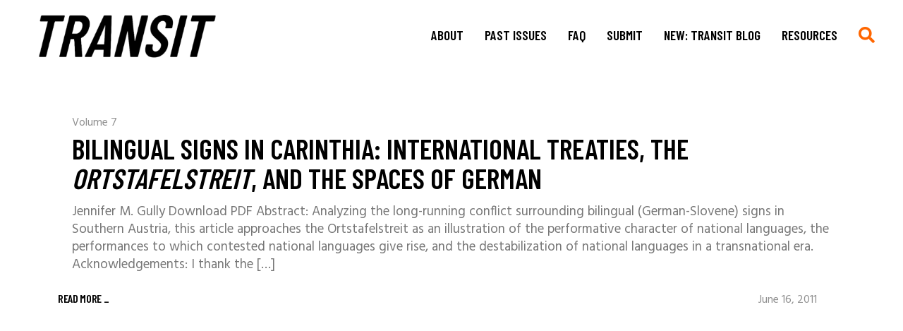

--- FILE ---
content_type: text/html; charset=UTF-8
request_url: https://transit.berkeley.edu/tag/slovene-minority/
body_size: 17682
content:
<!DOCTYPE html>
<html lang="en-US">
<head>
    <meta charset="UTF-8">
    <meta name="viewport" content="width=device-width, initial-scale=1, user-scalable=yes">
    <link rel="profile" href="http://gmpg.org/xfn/11">

	
	<title>Slovene minority &#8211; TRANSIT</title>
<meta name='robots' content='max-image-preview:large' />
<link rel='dns-prefetch' href='//fonts.googleapis.com' />
<link rel="alternate" type="application/rss+xml" title="TRANSIT &raquo; Feed" href="https://transit.berkeley.edu/feed/" />
<link rel="alternate" type="application/rss+xml" title="TRANSIT &raquo; Comments Feed" href="https://transit.berkeley.edu/comments/feed/" />
<link rel="alternate" type="application/rss+xml" title="TRANSIT &raquo; Slovene minority Tag Feed" href="https://transit.berkeley.edu/tag/slovene-minority/feed/" />
<style id='wp-img-auto-sizes-contain-inline-css' type='text/css'>
img:is([sizes=auto i],[sizes^="auto," i]){contain-intrinsic-size:3000px 1500px}
/*# sourceURL=wp-img-auto-sizes-contain-inline-css */
</style>
<link rel='stylesheet' id='dripicons-css' href='https://transit.berkeley.edu/wp-content/plugins/boldlab-core/inc/icons/dripicons/assets/css/dripicons.min.css?ver=6.9' type='text/css' media='all' />
<link rel='stylesheet' id='elegant-icons-css' href='https://transit.berkeley.edu/wp-content/plugins/boldlab-core/inc/icons/elegant-icons/assets/css/elegant-icons.min.css?ver=6.9' type='text/css' media='all' />
<link rel='stylesheet' id='qode-font-awesome-css' href='https://transit.berkeley.edu/wp-content/plugins/boldlab-core/inc/icons/font-awesome/assets/css/all.min.css?ver=6.9' type='text/css' media='all' />
<link rel='stylesheet' id='linear-icons-css' href='https://transit.berkeley.edu/wp-content/plugins/boldlab-core/inc/icons/linear-icons/assets/css/linear-icons.min.css?ver=6.9' type='text/css' media='all' />
<style id='wp-emoji-styles-inline-css' type='text/css'>

	img.wp-smiley, img.emoji {
		display: inline !important;
		border: none !important;
		box-shadow: none !important;
		height: 1em !important;
		width: 1em !important;
		margin: 0 0.07em !important;
		vertical-align: -0.1em !important;
		background: none !important;
		padding: 0 !important;
	}
/*# sourceURL=wp-emoji-styles-inline-css */
</style>
<style id='wp-block-library-inline-css' type='text/css'>
:root{--wp-block-synced-color:#7a00df;--wp-block-synced-color--rgb:122,0,223;--wp-bound-block-color:var(--wp-block-synced-color);--wp-editor-canvas-background:#ddd;--wp-admin-theme-color:#007cba;--wp-admin-theme-color--rgb:0,124,186;--wp-admin-theme-color-darker-10:#006ba1;--wp-admin-theme-color-darker-10--rgb:0,107,160.5;--wp-admin-theme-color-darker-20:#005a87;--wp-admin-theme-color-darker-20--rgb:0,90,135;--wp-admin-border-width-focus:2px}@media (min-resolution:192dpi){:root{--wp-admin-border-width-focus:1.5px}}.wp-element-button{cursor:pointer}:root .has-very-light-gray-background-color{background-color:#eee}:root .has-very-dark-gray-background-color{background-color:#313131}:root .has-very-light-gray-color{color:#eee}:root .has-very-dark-gray-color{color:#313131}:root .has-vivid-green-cyan-to-vivid-cyan-blue-gradient-background{background:linear-gradient(135deg,#00d084,#0693e3)}:root .has-purple-crush-gradient-background{background:linear-gradient(135deg,#34e2e4,#4721fb 50%,#ab1dfe)}:root .has-hazy-dawn-gradient-background{background:linear-gradient(135deg,#faaca8,#dad0ec)}:root .has-subdued-olive-gradient-background{background:linear-gradient(135deg,#fafae1,#67a671)}:root .has-atomic-cream-gradient-background{background:linear-gradient(135deg,#fdd79a,#004a59)}:root .has-nightshade-gradient-background{background:linear-gradient(135deg,#330968,#31cdcf)}:root .has-midnight-gradient-background{background:linear-gradient(135deg,#020381,#2874fc)}:root{--wp--preset--font-size--normal:16px;--wp--preset--font-size--huge:42px}.has-regular-font-size{font-size:1em}.has-larger-font-size{font-size:2.625em}.has-normal-font-size{font-size:var(--wp--preset--font-size--normal)}.has-huge-font-size{font-size:var(--wp--preset--font-size--huge)}.has-text-align-center{text-align:center}.has-text-align-left{text-align:left}.has-text-align-right{text-align:right}.has-fit-text{white-space:nowrap!important}#end-resizable-editor-section{display:none}.aligncenter{clear:both}.items-justified-left{justify-content:flex-start}.items-justified-center{justify-content:center}.items-justified-right{justify-content:flex-end}.items-justified-space-between{justify-content:space-between}.screen-reader-text{border:0;clip-path:inset(50%);height:1px;margin:-1px;overflow:hidden;padding:0;position:absolute;width:1px;word-wrap:normal!important}.screen-reader-text:focus{background-color:#ddd;clip-path:none;color:#444;display:block;font-size:1em;height:auto;left:5px;line-height:normal;padding:15px 23px 14px;text-decoration:none;top:5px;width:auto;z-index:100000}html :where(.has-border-color){border-style:solid}html :where([style*=border-top-color]){border-top-style:solid}html :where([style*=border-right-color]){border-right-style:solid}html :where([style*=border-bottom-color]){border-bottom-style:solid}html :where([style*=border-left-color]){border-left-style:solid}html :where([style*=border-width]){border-style:solid}html :where([style*=border-top-width]){border-top-style:solid}html :where([style*=border-right-width]){border-right-style:solid}html :where([style*=border-bottom-width]){border-bottom-style:solid}html :where([style*=border-left-width]){border-left-style:solid}html :where(img[class*=wp-image-]){height:auto;max-width:100%}:where(figure){margin:0 0 1em}html :where(.is-position-sticky){--wp-admin--admin-bar--position-offset:var(--wp-admin--admin-bar--height,0px)}@media screen and (max-width:600px){html :where(.is-position-sticky){--wp-admin--admin-bar--position-offset:0px}}

/*# sourceURL=wp-block-library-inline-css */
</style><style id='wp-block-heading-inline-css' type='text/css'>
h1:where(.wp-block-heading).has-background,h2:where(.wp-block-heading).has-background,h3:where(.wp-block-heading).has-background,h4:where(.wp-block-heading).has-background,h5:where(.wp-block-heading).has-background,h6:where(.wp-block-heading).has-background{padding:1.25em 2.375em}h1.has-text-align-left[style*=writing-mode]:where([style*=vertical-lr]),h1.has-text-align-right[style*=writing-mode]:where([style*=vertical-rl]),h2.has-text-align-left[style*=writing-mode]:where([style*=vertical-lr]),h2.has-text-align-right[style*=writing-mode]:where([style*=vertical-rl]),h3.has-text-align-left[style*=writing-mode]:where([style*=vertical-lr]),h3.has-text-align-right[style*=writing-mode]:where([style*=vertical-rl]),h4.has-text-align-left[style*=writing-mode]:where([style*=vertical-lr]),h4.has-text-align-right[style*=writing-mode]:where([style*=vertical-rl]),h5.has-text-align-left[style*=writing-mode]:where([style*=vertical-lr]),h5.has-text-align-right[style*=writing-mode]:where([style*=vertical-rl]),h6.has-text-align-left[style*=writing-mode]:where([style*=vertical-lr]),h6.has-text-align-right[style*=writing-mode]:where([style*=vertical-rl]){rotate:180deg}
/*# sourceURL=https://transit.berkeley.edu/wp-includes/blocks/heading/style.min.css */
</style>
<style id='wp-block-group-inline-css' type='text/css'>
.wp-block-group{box-sizing:border-box}:where(.wp-block-group.wp-block-group-is-layout-constrained){position:relative}
/*# sourceURL=https://transit.berkeley.edu/wp-includes/blocks/group/style.min.css */
</style>
<style id='wp-block-paragraph-inline-css' type='text/css'>
.is-small-text{font-size:.875em}.is-regular-text{font-size:1em}.is-large-text{font-size:2.25em}.is-larger-text{font-size:3em}.has-drop-cap:not(:focus):first-letter{float:left;font-size:8.4em;font-style:normal;font-weight:100;line-height:.68;margin:.05em .1em 0 0;text-transform:uppercase}body.rtl .has-drop-cap:not(:focus):first-letter{float:none;margin-left:.1em}p.has-drop-cap.has-background{overflow:hidden}:root :where(p.has-background){padding:1.25em 2.375em}:where(p.has-text-color:not(.has-link-color)) a{color:inherit}p.has-text-align-left[style*="writing-mode:vertical-lr"],p.has-text-align-right[style*="writing-mode:vertical-rl"]{rotate:180deg}
/*# sourceURL=https://transit.berkeley.edu/wp-includes/blocks/paragraph/style.min.css */
</style>
<style id='wp-block-quote-inline-css' type='text/css'>
.wp-block-quote{box-sizing:border-box;overflow-wrap:break-word}.wp-block-quote.is-large:where(:not(.is-style-plain)),.wp-block-quote.is-style-large:where(:not(.is-style-plain)){margin-bottom:1em;padding:0 1em}.wp-block-quote.is-large:where(:not(.is-style-plain)) p,.wp-block-quote.is-style-large:where(:not(.is-style-plain)) p{font-size:1.5em;font-style:italic;line-height:1.6}.wp-block-quote.is-large:where(:not(.is-style-plain)) cite,.wp-block-quote.is-large:where(:not(.is-style-plain)) footer,.wp-block-quote.is-style-large:where(:not(.is-style-plain)) cite,.wp-block-quote.is-style-large:where(:not(.is-style-plain)) footer{font-size:1.125em;text-align:right}.wp-block-quote>cite{display:block}
/*# sourceURL=https://transit.berkeley.edu/wp-includes/blocks/quote/style.min.css */
</style>
<style id='wp-block-social-links-inline-css' type='text/css'>
.wp-block-social-links{background:none;box-sizing:border-box;margin-left:0;padding-left:0;padding-right:0;text-indent:0}.wp-block-social-links .wp-social-link a,.wp-block-social-links .wp-social-link a:hover{border-bottom:0;box-shadow:none;text-decoration:none}.wp-block-social-links .wp-social-link svg{height:1em;width:1em}.wp-block-social-links .wp-social-link span:not(.screen-reader-text){font-size:.65em;margin-left:.5em;margin-right:.5em}.wp-block-social-links.has-small-icon-size{font-size:16px}.wp-block-social-links,.wp-block-social-links.has-normal-icon-size{font-size:24px}.wp-block-social-links.has-large-icon-size{font-size:36px}.wp-block-social-links.has-huge-icon-size{font-size:48px}.wp-block-social-links.aligncenter{display:flex;justify-content:center}.wp-block-social-links.alignright{justify-content:flex-end}.wp-block-social-link{border-radius:9999px;display:block}@media not (prefers-reduced-motion){.wp-block-social-link{transition:transform .1s ease}}.wp-block-social-link{height:auto}.wp-block-social-link a{align-items:center;display:flex;line-height:0}.wp-block-social-link:hover{transform:scale(1.1)}.wp-block-social-links .wp-block-social-link.wp-social-link{display:inline-block;margin:0;padding:0}.wp-block-social-links .wp-block-social-link.wp-social-link .wp-block-social-link-anchor,.wp-block-social-links .wp-block-social-link.wp-social-link .wp-block-social-link-anchor svg,.wp-block-social-links .wp-block-social-link.wp-social-link .wp-block-social-link-anchor:active,.wp-block-social-links .wp-block-social-link.wp-social-link .wp-block-social-link-anchor:hover,.wp-block-social-links .wp-block-social-link.wp-social-link .wp-block-social-link-anchor:visited{color:currentColor;fill:currentColor}:where(.wp-block-social-links:not(.is-style-logos-only)) .wp-social-link{background-color:#f0f0f0;color:#444}:where(.wp-block-social-links:not(.is-style-logos-only)) .wp-social-link-amazon{background-color:#f90;color:#fff}:where(.wp-block-social-links:not(.is-style-logos-only)) .wp-social-link-bandcamp{background-color:#1ea0c3;color:#fff}:where(.wp-block-social-links:not(.is-style-logos-only)) .wp-social-link-behance{background-color:#0757fe;color:#fff}:where(.wp-block-social-links:not(.is-style-logos-only)) .wp-social-link-bluesky{background-color:#0a7aff;color:#fff}:where(.wp-block-social-links:not(.is-style-logos-only)) .wp-social-link-codepen{background-color:#1e1f26;color:#fff}:where(.wp-block-social-links:not(.is-style-logos-only)) .wp-social-link-deviantart{background-color:#02e49b;color:#fff}:where(.wp-block-social-links:not(.is-style-logos-only)) .wp-social-link-discord{background-color:#5865f2;color:#fff}:where(.wp-block-social-links:not(.is-style-logos-only)) .wp-social-link-dribbble{background-color:#e94c89;color:#fff}:where(.wp-block-social-links:not(.is-style-logos-only)) .wp-social-link-dropbox{background-color:#4280ff;color:#fff}:where(.wp-block-social-links:not(.is-style-logos-only)) .wp-social-link-etsy{background-color:#f45800;color:#fff}:where(.wp-block-social-links:not(.is-style-logos-only)) .wp-social-link-facebook{background-color:#0866ff;color:#fff}:where(.wp-block-social-links:not(.is-style-logos-only)) .wp-social-link-fivehundredpx{background-color:#000;color:#fff}:where(.wp-block-social-links:not(.is-style-logos-only)) .wp-social-link-flickr{background-color:#0461dd;color:#fff}:where(.wp-block-social-links:not(.is-style-logos-only)) .wp-social-link-foursquare{background-color:#e65678;color:#fff}:where(.wp-block-social-links:not(.is-style-logos-only)) .wp-social-link-github{background-color:#24292d;color:#fff}:where(.wp-block-social-links:not(.is-style-logos-only)) .wp-social-link-goodreads{background-color:#eceadd;color:#382110}:where(.wp-block-social-links:not(.is-style-logos-only)) .wp-social-link-google{background-color:#ea4434;color:#fff}:where(.wp-block-social-links:not(.is-style-logos-only)) .wp-social-link-gravatar{background-color:#1d4fc4;color:#fff}:where(.wp-block-social-links:not(.is-style-logos-only)) .wp-social-link-instagram{background-color:#f00075;color:#fff}:where(.wp-block-social-links:not(.is-style-logos-only)) .wp-social-link-lastfm{background-color:#e21b24;color:#fff}:where(.wp-block-social-links:not(.is-style-logos-only)) .wp-social-link-linkedin{background-color:#0d66c2;color:#fff}:where(.wp-block-social-links:not(.is-style-logos-only)) .wp-social-link-mastodon{background-color:#3288d4;color:#fff}:where(.wp-block-social-links:not(.is-style-logos-only)) .wp-social-link-medium{background-color:#000;color:#fff}:where(.wp-block-social-links:not(.is-style-logos-only)) .wp-social-link-meetup{background-color:#f6405f;color:#fff}:where(.wp-block-social-links:not(.is-style-logos-only)) .wp-social-link-patreon{background-color:#000;color:#fff}:where(.wp-block-social-links:not(.is-style-logos-only)) .wp-social-link-pinterest{background-color:#e60122;color:#fff}:where(.wp-block-social-links:not(.is-style-logos-only)) .wp-social-link-pocket{background-color:#ef4155;color:#fff}:where(.wp-block-social-links:not(.is-style-logos-only)) .wp-social-link-reddit{background-color:#ff4500;color:#fff}:where(.wp-block-social-links:not(.is-style-logos-only)) .wp-social-link-skype{background-color:#0478d7;color:#fff}:where(.wp-block-social-links:not(.is-style-logos-only)) .wp-social-link-snapchat{background-color:#fefc00;color:#fff;stroke:#000}:where(.wp-block-social-links:not(.is-style-logos-only)) .wp-social-link-soundcloud{background-color:#ff5600;color:#fff}:where(.wp-block-social-links:not(.is-style-logos-only)) .wp-social-link-spotify{background-color:#1bd760;color:#fff}:where(.wp-block-social-links:not(.is-style-logos-only)) .wp-social-link-telegram{background-color:#2aabee;color:#fff}:where(.wp-block-social-links:not(.is-style-logos-only)) .wp-social-link-threads{background-color:#000;color:#fff}:where(.wp-block-social-links:not(.is-style-logos-only)) .wp-social-link-tiktok{background-color:#000;color:#fff}:where(.wp-block-social-links:not(.is-style-logos-only)) .wp-social-link-tumblr{background-color:#011835;color:#fff}:where(.wp-block-social-links:not(.is-style-logos-only)) .wp-social-link-twitch{background-color:#6440a4;color:#fff}:where(.wp-block-social-links:not(.is-style-logos-only)) .wp-social-link-twitter{background-color:#1da1f2;color:#fff}:where(.wp-block-social-links:not(.is-style-logos-only)) .wp-social-link-vimeo{background-color:#1eb7ea;color:#fff}:where(.wp-block-social-links:not(.is-style-logos-only)) .wp-social-link-vk{background-color:#4680c2;color:#fff}:where(.wp-block-social-links:not(.is-style-logos-only)) .wp-social-link-wordpress{background-color:#3499cd;color:#fff}:where(.wp-block-social-links:not(.is-style-logos-only)) .wp-social-link-whatsapp{background-color:#25d366;color:#fff}:where(.wp-block-social-links:not(.is-style-logos-only)) .wp-social-link-x{background-color:#000;color:#fff}:where(.wp-block-social-links:not(.is-style-logos-only)) .wp-social-link-yelp{background-color:#d32422;color:#fff}:where(.wp-block-social-links:not(.is-style-logos-only)) .wp-social-link-youtube{background-color:red;color:#fff}:where(.wp-block-social-links.is-style-logos-only) .wp-social-link{background:none}:where(.wp-block-social-links.is-style-logos-only) .wp-social-link svg{height:1.25em;width:1.25em}:where(.wp-block-social-links.is-style-logos-only) .wp-social-link-amazon{color:#f90}:where(.wp-block-social-links.is-style-logos-only) .wp-social-link-bandcamp{color:#1ea0c3}:where(.wp-block-social-links.is-style-logos-only) .wp-social-link-behance{color:#0757fe}:where(.wp-block-social-links.is-style-logos-only) .wp-social-link-bluesky{color:#0a7aff}:where(.wp-block-social-links.is-style-logos-only) .wp-social-link-codepen{color:#1e1f26}:where(.wp-block-social-links.is-style-logos-only) .wp-social-link-deviantart{color:#02e49b}:where(.wp-block-social-links.is-style-logos-only) .wp-social-link-discord{color:#5865f2}:where(.wp-block-social-links.is-style-logos-only) .wp-social-link-dribbble{color:#e94c89}:where(.wp-block-social-links.is-style-logos-only) .wp-social-link-dropbox{color:#4280ff}:where(.wp-block-social-links.is-style-logos-only) .wp-social-link-etsy{color:#f45800}:where(.wp-block-social-links.is-style-logos-only) .wp-social-link-facebook{color:#0866ff}:where(.wp-block-social-links.is-style-logos-only) .wp-social-link-fivehundredpx{color:#000}:where(.wp-block-social-links.is-style-logos-only) .wp-social-link-flickr{color:#0461dd}:where(.wp-block-social-links.is-style-logos-only) .wp-social-link-foursquare{color:#e65678}:where(.wp-block-social-links.is-style-logos-only) .wp-social-link-github{color:#24292d}:where(.wp-block-social-links.is-style-logos-only) .wp-social-link-goodreads{color:#382110}:where(.wp-block-social-links.is-style-logos-only) .wp-social-link-google{color:#ea4434}:where(.wp-block-social-links.is-style-logos-only) .wp-social-link-gravatar{color:#1d4fc4}:where(.wp-block-social-links.is-style-logos-only) .wp-social-link-instagram{color:#f00075}:where(.wp-block-social-links.is-style-logos-only) .wp-social-link-lastfm{color:#e21b24}:where(.wp-block-social-links.is-style-logos-only) .wp-social-link-linkedin{color:#0d66c2}:where(.wp-block-social-links.is-style-logos-only) .wp-social-link-mastodon{color:#3288d4}:where(.wp-block-social-links.is-style-logos-only) .wp-social-link-medium{color:#000}:where(.wp-block-social-links.is-style-logos-only) .wp-social-link-meetup{color:#f6405f}:where(.wp-block-social-links.is-style-logos-only) .wp-social-link-patreon{color:#000}:where(.wp-block-social-links.is-style-logos-only) .wp-social-link-pinterest{color:#e60122}:where(.wp-block-social-links.is-style-logos-only) .wp-social-link-pocket{color:#ef4155}:where(.wp-block-social-links.is-style-logos-only) .wp-social-link-reddit{color:#ff4500}:where(.wp-block-social-links.is-style-logos-only) .wp-social-link-skype{color:#0478d7}:where(.wp-block-social-links.is-style-logos-only) .wp-social-link-snapchat{color:#fff;stroke:#000}:where(.wp-block-social-links.is-style-logos-only) .wp-social-link-soundcloud{color:#ff5600}:where(.wp-block-social-links.is-style-logos-only) .wp-social-link-spotify{color:#1bd760}:where(.wp-block-social-links.is-style-logos-only) .wp-social-link-telegram{color:#2aabee}:where(.wp-block-social-links.is-style-logos-only) .wp-social-link-threads{color:#000}:where(.wp-block-social-links.is-style-logos-only) .wp-social-link-tiktok{color:#000}:where(.wp-block-social-links.is-style-logos-only) .wp-social-link-tumblr{color:#011835}:where(.wp-block-social-links.is-style-logos-only) .wp-social-link-twitch{color:#6440a4}:where(.wp-block-social-links.is-style-logos-only) .wp-social-link-twitter{color:#1da1f2}:where(.wp-block-social-links.is-style-logos-only) .wp-social-link-vimeo{color:#1eb7ea}:where(.wp-block-social-links.is-style-logos-only) .wp-social-link-vk{color:#4680c2}:where(.wp-block-social-links.is-style-logos-only) .wp-social-link-whatsapp{color:#25d366}:where(.wp-block-social-links.is-style-logos-only) .wp-social-link-wordpress{color:#3499cd}:where(.wp-block-social-links.is-style-logos-only) .wp-social-link-x{color:#000}:where(.wp-block-social-links.is-style-logos-only) .wp-social-link-yelp{color:#d32422}:where(.wp-block-social-links.is-style-logos-only) .wp-social-link-youtube{color:red}.wp-block-social-links.is-style-pill-shape .wp-social-link{width:auto}:root :where(.wp-block-social-links .wp-social-link a){padding:.25em}:root :where(.wp-block-social-links.is-style-logos-only .wp-social-link a){padding:0}:root :where(.wp-block-social-links.is-style-pill-shape .wp-social-link a){padding-left:.6666666667em;padding-right:.6666666667em}.wp-block-social-links:not(.has-icon-color):not(.has-icon-background-color) .wp-social-link-snapchat .wp-block-social-link-label{color:#000}
/*# sourceURL=https://transit.berkeley.edu/wp-includes/blocks/social-links/style.min.css */
</style>
<style id='global-styles-inline-css' type='text/css'>
:root{--wp--preset--aspect-ratio--square: 1;--wp--preset--aspect-ratio--4-3: 4/3;--wp--preset--aspect-ratio--3-4: 3/4;--wp--preset--aspect-ratio--3-2: 3/2;--wp--preset--aspect-ratio--2-3: 2/3;--wp--preset--aspect-ratio--16-9: 16/9;--wp--preset--aspect-ratio--9-16: 9/16;--wp--preset--color--black: #000000;--wp--preset--color--cyan-bluish-gray: #abb8c3;--wp--preset--color--white: #ffffff;--wp--preset--color--pale-pink: #f78da7;--wp--preset--color--vivid-red: #cf2e2e;--wp--preset--color--luminous-vivid-orange: #ff6900;--wp--preset--color--luminous-vivid-amber: #fcb900;--wp--preset--color--light-green-cyan: #7bdcb5;--wp--preset--color--vivid-green-cyan: #00d084;--wp--preset--color--pale-cyan-blue: #8ed1fc;--wp--preset--color--vivid-cyan-blue: #0693e3;--wp--preset--color--vivid-purple: #9b51e0;--wp--preset--gradient--vivid-cyan-blue-to-vivid-purple: linear-gradient(135deg,rgb(6,147,227) 0%,rgb(155,81,224) 100%);--wp--preset--gradient--light-green-cyan-to-vivid-green-cyan: linear-gradient(135deg,rgb(122,220,180) 0%,rgb(0,208,130) 100%);--wp--preset--gradient--luminous-vivid-amber-to-luminous-vivid-orange: linear-gradient(135deg,rgb(252,185,0) 0%,rgb(255,105,0) 100%);--wp--preset--gradient--luminous-vivid-orange-to-vivid-red: linear-gradient(135deg,rgb(255,105,0) 0%,rgb(207,46,46) 100%);--wp--preset--gradient--very-light-gray-to-cyan-bluish-gray: linear-gradient(135deg,rgb(238,238,238) 0%,rgb(169,184,195) 100%);--wp--preset--gradient--cool-to-warm-spectrum: linear-gradient(135deg,rgb(74,234,220) 0%,rgb(151,120,209) 20%,rgb(207,42,186) 40%,rgb(238,44,130) 60%,rgb(251,105,98) 80%,rgb(254,248,76) 100%);--wp--preset--gradient--blush-light-purple: linear-gradient(135deg,rgb(255,206,236) 0%,rgb(152,150,240) 100%);--wp--preset--gradient--blush-bordeaux: linear-gradient(135deg,rgb(254,205,165) 0%,rgb(254,45,45) 50%,rgb(107,0,62) 100%);--wp--preset--gradient--luminous-dusk: linear-gradient(135deg,rgb(255,203,112) 0%,rgb(199,81,192) 50%,rgb(65,88,208) 100%);--wp--preset--gradient--pale-ocean: linear-gradient(135deg,rgb(255,245,203) 0%,rgb(182,227,212) 50%,rgb(51,167,181) 100%);--wp--preset--gradient--electric-grass: linear-gradient(135deg,rgb(202,248,128) 0%,rgb(113,206,126) 100%);--wp--preset--gradient--midnight: linear-gradient(135deg,rgb(2,3,129) 0%,rgb(40,116,252) 100%);--wp--preset--font-size--small: 13px;--wp--preset--font-size--medium: 20px;--wp--preset--font-size--large: 36px;--wp--preset--font-size--x-large: 42px;--wp--preset--spacing--20: 0.44rem;--wp--preset--spacing--30: 0.67rem;--wp--preset--spacing--40: 1rem;--wp--preset--spacing--50: 1.5rem;--wp--preset--spacing--60: 2.25rem;--wp--preset--spacing--70: 3.38rem;--wp--preset--spacing--80: 5.06rem;--wp--preset--shadow--natural: 6px 6px 9px rgba(0, 0, 0, 0.2);--wp--preset--shadow--deep: 12px 12px 50px rgba(0, 0, 0, 0.4);--wp--preset--shadow--sharp: 6px 6px 0px rgba(0, 0, 0, 0.2);--wp--preset--shadow--outlined: 6px 6px 0px -3px rgb(255, 255, 255), 6px 6px rgb(0, 0, 0);--wp--preset--shadow--crisp: 6px 6px 0px rgb(0, 0, 0);}:where(.is-layout-flex){gap: 0.5em;}:where(.is-layout-grid){gap: 0.5em;}body .is-layout-flex{display: flex;}.is-layout-flex{flex-wrap: wrap;align-items: center;}.is-layout-flex > :is(*, div){margin: 0;}body .is-layout-grid{display: grid;}.is-layout-grid > :is(*, div){margin: 0;}:where(.wp-block-columns.is-layout-flex){gap: 2em;}:where(.wp-block-columns.is-layout-grid){gap: 2em;}:where(.wp-block-post-template.is-layout-flex){gap: 1.25em;}:where(.wp-block-post-template.is-layout-grid){gap: 1.25em;}.has-black-color{color: var(--wp--preset--color--black) !important;}.has-cyan-bluish-gray-color{color: var(--wp--preset--color--cyan-bluish-gray) !important;}.has-white-color{color: var(--wp--preset--color--white) !important;}.has-pale-pink-color{color: var(--wp--preset--color--pale-pink) !important;}.has-vivid-red-color{color: var(--wp--preset--color--vivid-red) !important;}.has-luminous-vivid-orange-color{color: var(--wp--preset--color--luminous-vivid-orange) !important;}.has-luminous-vivid-amber-color{color: var(--wp--preset--color--luminous-vivid-amber) !important;}.has-light-green-cyan-color{color: var(--wp--preset--color--light-green-cyan) !important;}.has-vivid-green-cyan-color{color: var(--wp--preset--color--vivid-green-cyan) !important;}.has-pale-cyan-blue-color{color: var(--wp--preset--color--pale-cyan-blue) !important;}.has-vivid-cyan-blue-color{color: var(--wp--preset--color--vivid-cyan-blue) !important;}.has-vivid-purple-color{color: var(--wp--preset--color--vivid-purple) !important;}.has-black-background-color{background-color: var(--wp--preset--color--black) !important;}.has-cyan-bluish-gray-background-color{background-color: var(--wp--preset--color--cyan-bluish-gray) !important;}.has-white-background-color{background-color: var(--wp--preset--color--white) !important;}.has-pale-pink-background-color{background-color: var(--wp--preset--color--pale-pink) !important;}.has-vivid-red-background-color{background-color: var(--wp--preset--color--vivid-red) !important;}.has-luminous-vivid-orange-background-color{background-color: var(--wp--preset--color--luminous-vivid-orange) !important;}.has-luminous-vivid-amber-background-color{background-color: var(--wp--preset--color--luminous-vivid-amber) !important;}.has-light-green-cyan-background-color{background-color: var(--wp--preset--color--light-green-cyan) !important;}.has-vivid-green-cyan-background-color{background-color: var(--wp--preset--color--vivid-green-cyan) !important;}.has-pale-cyan-blue-background-color{background-color: var(--wp--preset--color--pale-cyan-blue) !important;}.has-vivid-cyan-blue-background-color{background-color: var(--wp--preset--color--vivid-cyan-blue) !important;}.has-vivid-purple-background-color{background-color: var(--wp--preset--color--vivid-purple) !important;}.has-black-border-color{border-color: var(--wp--preset--color--black) !important;}.has-cyan-bluish-gray-border-color{border-color: var(--wp--preset--color--cyan-bluish-gray) !important;}.has-white-border-color{border-color: var(--wp--preset--color--white) !important;}.has-pale-pink-border-color{border-color: var(--wp--preset--color--pale-pink) !important;}.has-vivid-red-border-color{border-color: var(--wp--preset--color--vivid-red) !important;}.has-luminous-vivid-orange-border-color{border-color: var(--wp--preset--color--luminous-vivid-orange) !important;}.has-luminous-vivid-amber-border-color{border-color: var(--wp--preset--color--luminous-vivid-amber) !important;}.has-light-green-cyan-border-color{border-color: var(--wp--preset--color--light-green-cyan) !important;}.has-vivid-green-cyan-border-color{border-color: var(--wp--preset--color--vivid-green-cyan) !important;}.has-pale-cyan-blue-border-color{border-color: var(--wp--preset--color--pale-cyan-blue) !important;}.has-vivid-cyan-blue-border-color{border-color: var(--wp--preset--color--vivid-cyan-blue) !important;}.has-vivid-purple-border-color{border-color: var(--wp--preset--color--vivid-purple) !important;}.has-vivid-cyan-blue-to-vivid-purple-gradient-background{background: var(--wp--preset--gradient--vivid-cyan-blue-to-vivid-purple) !important;}.has-light-green-cyan-to-vivid-green-cyan-gradient-background{background: var(--wp--preset--gradient--light-green-cyan-to-vivid-green-cyan) !important;}.has-luminous-vivid-amber-to-luminous-vivid-orange-gradient-background{background: var(--wp--preset--gradient--luminous-vivid-amber-to-luminous-vivid-orange) !important;}.has-luminous-vivid-orange-to-vivid-red-gradient-background{background: var(--wp--preset--gradient--luminous-vivid-orange-to-vivid-red) !important;}.has-very-light-gray-to-cyan-bluish-gray-gradient-background{background: var(--wp--preset--gradient--very-light-gray-to-cyan-bluish-gray) !important;}.has-cool-to-warm-spectrum-gradient-background{background: var(--wp--preset--gradient--cool-to-warm-spectrum) !important;}.has-blush-light-purple-gradient-background{background: var(--wp--preset--gradient--blush-light-purple) !important;}.has-blush-bordeaux-gradient-background{background: var(--wp--preset--gradient--blush-bordeaux) !important;}.has-luminous-dusk-gradient-background{background: var(--wp--preset--gradient--luminous-dusk) !important;}.has-pale-ocean-gradient-background{background: var(--wp--preset--gradient--pale-ocean) !important;}.has-electric-grass-gradient-background{background: var(--wp--preset--gradient--electric-grass) !important;}.has-midnight-gradient-background{background: var(--wp--preset--gradient--midnight) !important;}.has-small-font-size{font-size: var(--wp--preset--font-size--small) !important;}.has-medium-font-size{font-size: var(--wp--preset--font-size--medium) !important;}.has-large-font-size{font-size: var(--wp--preset--font-size--large) !important;}.has-x-large-font-size{font-size: var(--wp--preset--font-size--x-large) !important;}
/*# sourceURL=global-styles-inline-css */
</style>

<style id='classic-theme-styles-inline-css' type='text/css'>
/*! This file is auto-generated */
.wp-block-button__link{color:#fff;background-color:#32373c;border-radius:9999px;box-shadow:none;text-decoration:none;padding:calc(.667em + 2px) calc(1.333em + 2px);font-size:1.125em}.wp-block-file__button{background:#32373c;color:#fff;text-decoration:none}
/*# sourceURL=/wp-includes/css/classic-themes.min.css */
</style>
<link rel='stylesheet' id='contact-form-7-css' href='https://transit.berkeley.edu/wp-content/plugins/contact-form-7/includes/css/styles.css?ver=6.1.4' type='text/css' media='all' />
<link rel='stylesheet' id='footnote-voodoo-css' href='https://transit.berkeley.edu/wp-content/plugins/footnotes-for-wordpress/footnote-voodoo.css?ver=2016.1230' type='text/css' media='all' />
<link rel='stylesheet' id='select2-css' href='https://transit.berkeley.edu/wp-content/plugins/qode-framework/inc/common/assets/plugins/select2/select2.min.css?ver=6.9' type='text/css' media='all' />
<link rel='stylesheet' id='boldlab-core-dashboard-style-css' href='https://transit.berkeley.edu/wp-content/plugins/boldlab-core/inc/core-dashboard/assets/css/core-dashboard.min.css?ver=6.9' type='text/css' media='all' />
<link rel='stylesheet' id='boldlab-style-handle-main-css' href='https://transit.berkeley.edu/wp-content/themes/boldlab/assets/css/main.min.css?ver=6.9' type='text/css' media='all' />
<link rel='stylesheet' id='boldlab-core-style-css' href='https://transit.berkeley.edu/wp-content/plugins/boldlab-core/assets/css/boldlab-core.min.css?ver=6.9' type='text/css' media='all' />
<link rel='stylesheet' id='boldlab-child-style-css' href='https://transit.berkeley.edu/wp-content/themes/boldlab-child/style.css?ver=6.9' type='text/css' media='all' />
<link rel='stylesheet' id='boldlab-style-handle-style-css' href='https://transit.berkeley.edu/wp-content/themes/boldlab/style.css?ver=6.9' type='text/css' media='all' />
<style id='boldlab-style-handle-style-inline-css' type='text/css'>
#qodef-page-footer-top-area { background-color: rgb(255,255,255);}#qodef-page-footer-bottom-area { background-color: rgb(0,0,0);}#qodef-page-inner { padding: 7px 12px 0px 12px;}#qodef-top-area { height: 20px;}p { color: rgb(119,119,119);font-size: 19px;}h1 { font-size: 60px;}.qodef-h1 { font-size: 60px;}h2 { font-size: 48px;}.qodef-h2 { font-size: 48px;}h6 { color: rgb(0,0,0);}.qodef-h6 { color: rgb(0,0,0);}a, p a { color: rgb(119,119,119);}a:hover, p a:hover { text-decoration: underline;}@media only screen and (min-width: 769px) and (max-width: 1024px){p { font-size: 15px;}h1 { font-size: 42px;}.qodef-h1 { font-size: 42px;}h2 { font-size: 36px;}.qodef-h2 { font-size: 36px;}}@media only screen and (max-width: 1024px){p { font-size: 15px;}h1 { font-size: 48px;}.qodef-h1 { font-size: 48px;}h2 { font-size: 42px;}.qodef-h2 { font-size: 42px;}}@media only screen and (max-width: 768px){p { font-size: 15px;}h1 { font-size: 42px;}.qodef-h1 { font-size: 42px;}h2 { font-size: 36px;}.qodef-h2 { font-size: 36px;}}@media only screen and (max-width: 680px){p { font-size: 15px;}h1 { font-size: 36px;}.qodef-h1 { font-size: 36px;}h2 { font-size: 32px;}.qodef-h2 { font-size: 32px;}}
/*# sourceURL=boldlab-style-handle-style-inline-css */
</style>
<link rel='stylesheet' id='swiper-css' href='https://transit.berkeley.edu/wp-content/themes/boldlab/assets/plugins/swiper/swiper.min.css?ver=6.9' type='text/css' media='all' />
<link rel='stylesheet' id='magnific-popup-css' href='https://transit.berkeley.edu/wp-content/themes/boldlab/assets/plugins/magnific-popup/magnific-popup.css?ver=6.9' type='text/css' media='all' />
<link rel='stylesheet' id='boldlab-style-handle-google-fonts-css' href='https://fonts.googleapis.com/css?family=Barlow+Condensed%3A300%2C400%2C500%2C600%2C700%7CHind%3A300%2C400%2C500%2C600%2C700%7CJost%3A300%2C400%2C500%2C600%2C700%7CABeeZee%3A300%2C400%2C500%2C600%2C700&#038;subset=latin-ext&#038;ver=1.0.0' type='text/css' media='all' />
<script type="text/javascript" src="https://transit.berkeley.edu/wp-includes/js/jquery/jquery.min.js?ver=3.7.1" id="jquery-core-js"></script>
<script type="text/javascript" src="https://transit.berkeley.edu/wp-includes/js/jquery/jquery-migrate.min.js?ver=3.4.1" id="jquery-migrate-js"></script>
<script type="text/javascript" src="https://transit.berkeley.edu/wp-content/plugins/footnotes-for-wordpress/footnote-voodoo.js?ver=2016.1230" id="footnote-voodoo-js"></script>
<link rel="https://api.w.org/" href="https://transit.berkeley.edu/wp-json/" /><link rel="alternate" title="JSON" type="application/json" href="https://transit.berkeley.edu/wp-json/wp/v2/tags/278" /><link rel="EditURI" type="application/rsd+xml" title="RSD" href="https://transit.berkeley.edu/xmlrpc.php?rsd" />
<meta name="generator" content="WordPress 6.9" />
<style type="text/css">

	.footnote-indicator:before {
		content: url(https://transit.berkeley.edu/wp-content/plugins/footnotes-for-wordpress/footnoted.png);
		width: 10px;
		height: 10px;
	}
	ol.footnotes li {
		background: #eeeeee url(https://transit.berkeley.edu/wp-content/plugins/footnotes-for-wordpress/note.png) 0px 0px repeat-x;
	}
</style>
<script type="text/javascript">
	// Globals
	var tipUpUrl = 'url(https://transit.berkeley.edu/wp-content/plugins/footnotes-for-wordpress/tip.png)';
	var tipDownUrl = 'url(https://transit.berkeley.edu/wp-content/plugins/footnotes-for-wordpress/tip-down.png)';
</script>
	<!-- Analytics by WP Statistics - https://wp-statistics.com -->
<meta name="generator" content="Powered by WPBakery Page Builder - drag and drop page builder for WordPress."/>
<link rel="icon" href="https://transit.berkeley.edu/wp-content/uploads/2021/12/cropped-6b-scaled-1-32x32.jpg" sizes="32x32" />
<link rel="icon" href="https://transit.berkeley.edu/wp-content/uploads/2021/12/cropped-6b-scaled-1-192x192.jpg" sizes="192x192" />
<link rel="apple-touch-icon" href="https://transit.berkeley.edu/wp-content/uploads/2021/12/cropped-6b-scaled-1-180x180.jpg" />
<meta name="msapplication-TileImage" content="https://transit.berkeley.edu/wp-content/uploads/2021/12/cropped-6b-scaled-1-270x270.jpg" />
		<style type="text/css" id="wp-custom-css">
			.qodef-header-navigation>ul ul {
	white-space: normal;
}
.post .entry-title {
  font-size: 40px;
}
.tab { margin-left: 40px; }
#qodef-page-sidebar .widget a {color: #777777;}
.qodef-header-navigation a:hover {text-decoration: none;}
#qodef-page-footer .widget ul.wp-block-social-links.is-style-logos-only li.wp-social-link.wp-social-link-mail {
   margin-bottom: 10px;
}
ul li {color: #777777; 
	font-size: 1em;
}
ol li {color: #777777;
	font-size: 1em}
p {color: #777777;}
fn {color: #777777;}
tags {color: #777777;}
figcaption {color: #777777;}
.category {color: #777777;}
b, strong {
	color: black;
}
.blockquote {
	text-transform: none;
	margin: 10px;
	padding: 5px;	
	padding-left: 20px;
	color: black;
	font-family: default;
	font-weight: medium;
	font-size: 20px;
	background-image: none;
} 
div.qodef-e-info-left {
	margin-left: -20px;
	color: #777777
}
blockquote.wp-block-quote.blockquote.is-layout-flow.wp-block-quote-is-layout-flow:before {
	content: none;
}
a.span.qodef-icon-elegant-icons.arrow_carrot-left::before {
	text-decoration: none;
} 
body {
  /* Set "my-sec-counter" to 0 */
  counter-reset: my-sec-counter;
}
p.text::before {
  margin: 5px;
	/* Increment "my-sec-counter" by 1 */
	counter-increment: my-sec-counter;
	font-size: 12px;
	padding-right: 1px;
  content: "¶" counter(my-sec-counter) " ";
} 
a.tag-cloud-link {
	color: #777777!important;
	text-decoration: none!important;
}
figcaption {
	font-size: .85em!important;
}
a.qodef-e-info-author-link {
	display: none;
}
span.qodef-e-info-author-label {
	display: none;
}
div.qodef-e-info-item.qodef-e-info-author::after {
	display: none;
}
div.qodef-e-info-item.qodef-e-info-author {
	display: none;
}
.page-id-17297 a { color: #000000;
	font-weight: bold;}		</style>
		<noscript><style> .wpb_animate_when_almost_visible { opacity: 1; }</style></noscript></head>
<body class="archive tag tag-slovene-minority tag-278 wp-theme-boldlab wp-child-theme-boldlab-child qode-framework-1.2.2 qodef-back-to-top--enabled  qodef-content-grid-1200 qodef-header--standard qodef-header-appearance--none qodef-mobile-header--standard qodef-drop-down-second--full-width boldlab-core-2.1.1 boldlab-child-child-1.0 boldlab-2.6 wpb-js-composer js-comp-ver-6.11.0 vc_responsive qodef-header-standard--right qodef-search--covers-header" itemscope itemtype="https://schema.org/WebPage">
<div id="qodef-page-wrapper" class="">
	<header id="qodef-page-header">
		<div id="qodef-page-header-inner" >
		<a itemprop="url" class="qodef-header-logo-link" href="https://transit.berkeley.edu/" style="height:200px" rel="home">
	<img width="1585" height="571" src="https://transit.berkeley.edu/wp-content/uploads/2024/07/TRANSIT-Journal-Facebook-Cover-1-e1720304108944.png" class="qodef-header-logo-image qodef--main" alt="logo main" />		</a>	<nav class="qodef-header-navigation" role="navigation" aria-label="Top Menu">
		<ul id="qodef-main-navigation-menu" class="menu"><li class="menu-item menu-item-type-post_type menu-item-object-page menu-item-has-children menu-item-5705 qodef-menu-item--narrow"><a href="https://transit.berkeley.edu/about/"><span class="qodef-menu-item-inner"><span class="qodef-menu-item-text">About</span></span></a><span class="qodef-menu-arrow"></span>
<div class="qodef-drop-down-second"><div class="qodef-drop-down-second-inner"><ul class="sub-menu">
	<li class="menu-item menu-item-type-post_type menu-item-object-page menu-item-13262"><a href="https://transit.berkeley.edu/about-transit-journal/"><span class="qodef-menu-item-inner"><span class="qodef-menu-item-text">About <i>TRANSIT</i> Journal</span></span></a></li>
	<li class="menu-item menu-item-type-post_type menu-item-object-page menu-item-5749"><a href="https://transit.berkeley.edu/about/editorial-boards/"><span class="qodef-menu-item-inner"><span class="qodef-menu-item-text"><i>TRANSIT</i> Journal Editorial Boards</span></span></a></li>
	<li class="menu-item menu-item-type-post_type menu-item-object-page menu-item-13833"><a href="https://transit.berkeley.edu/transit-blog-editorial-board/"><span class="qodef-menu-item-inner"><span class="qodef-menu-item-text"><i>TRANSIT</i> Blog Editorial Board</span></span></a></li>
	<li class="menu-item menu-item-type-post_type menu-item-object-page menu-item-5751"><a href="https://transit.berkeley.edu/about/join-us/"><span class="qodef-menu-item-inner"><span class="qodef-menu-item-text">Join Us</span></span></a></li>
	<li class="menu-item menu-item-type-post_type menu-item-object-page menu-item-15795"><a href="https://transit.berkeley.edu/current-cfp/"><span class="qodef-menu-item-inner"><span class="qodef-menu-item-text">Current CfP</span></span></a></li>
</ul></div></div>
</li>
<li class="menu-item menu-item-type-custom menu-item-object-custom menu-item-has-children menu-item-3858 qodef-menu-item--narrow"><a href="https://transit.berkeley.edu/transit-journal-archive/"><span class="qodef-menu-item-inner"><span class="qodef-menu-item-text">Past Issues</span></span></a><span class="qodef-menu-arrow"></span>
<div class="qodef-drop-down-second"><div class="qodef-drop-down-second-inner"><ul class="sub-menu">
	<li class="menu-item menu-item-type-post_type menu-item-object-page menu-item-15633"><a href="https://transit.berkeley.edu/volume-14-2/"><span class="qodef-menu-item-inner"><span class="qodef-menu-item-text">14.2 Borderlands</span></span></a></li>
	<li class="menu-item menu-item-type-post_type menu-item-object-page menu-item-13501"><a href="https://transit.berkeley.edu/volume-14-1/"><span class="qodef-menu-item-inner"><span class="qodef-menu-item-text">14.1 Borderlands</span></span></a></li>
	<li class="menu-item menu-item-type-post_type menu-item-object-page menu-item-6015"><a href="https://transit.berkeley.edu/13-2/"><span class="qodef-menu-item-inner"><span class="qodef-menu-item-text">13.2: Archival Engagement</span></span></a></li>
	<li class="menu-item menu-item-type-post_type menu-item-object-page menu-item-5611"><a href="https://transit.berkeley.edu/your-homeland-is-our-nightmare/"><span class="qodef-menu-item-inner"><span class="qodef-menu-item-text">Special Issue: Homeland</span></span></a></li>
	<li class="menu-item menu-item-type-custom menu-item-object-custom menu-item-5319"><a href="http://transit.berkeley.edu/archives/volume-13-1/"><span class="qodef-menu-item-inner"><span class="qodef-menu-item-text">13.1: Traveling Forms</span></span></a></li>
	<li class="menu-item menu-item-type-post_type menu-item-object-page menu-item-4906"><a href="https://transit.berkeley.edu/volume-12-2/"><span class="qodef-menu-item-inner"><span class="qodef-menu-item-text">12.2: Landscapes of Migration</span></span></a></li>
	<li class="menu-item menu-item-type-post_type menu-item-object-page menu-item-4721"><a href="https://transit.berkeley.edu/archives/volume-12-1/"><span class="qodef-menu-item-inner"><span class="qodef-menu-item-text">12.1: Landscapes of Migration</span></span></a></li>
	<li class="menu-item menu-item-type-post_type menu-item-object-page menu-item-4233"><a href="https://transit.berkeley.edu/archives/volume-11-2/"><span class="qodef-menu-item-inner"><span class="qodef-menu-item-text">11.2: Reflections on a Changing Europe</span></span></a></li>
	<li class="menu-item menu-item-type-post_type menu-item-object-page menu-item-3868"><a href="https://transit.berkeley.edu/archives/volume-11-1/"><span class="qodef-menu-item-inner"><span class="qodef-menu-item-text">11.1: Reflections on a Changing Europe</span></span></a></li>
	<li class="menu-item menu-item-type-post_type menu-item-object-page menu-item-3867"><a href="https://transit.berkeley.edu/archives/volume-10-2/"><span class="qodef-menu-item-inner"><span class="qodef-menu-item-text">10.2: The Future of the Past</span></span></a></li>
	<li class="menu-item menu-item-type-post_type menu-item-object-page menu-item-3866"><a href="https://transit.berkeley.edu/archives/volume-10-1/"><span class="qodef-menu-item-inner"><span class="qodef-menu-item-text">10.1: The Digital German Humanities &#038; Barriers</span></span></a></li>
	<li class="menu-item menu-item-type-post_type menu-item-object-page menu-item-13046"><a href="https://transit.berkeley.edu/transit-journal-archive/"><span class="qodef-menu-item-inner"><span class="qodef-menu-item-text">See More</span></span></a></li>
</ul></div></div>
</li>
<li class="menu-item menu-item-type-post_type menu-item-object-page menu-item-5710"><a href="https://transit.berkeley.edu/faq/"><span class="qodef-menu-item-inner"><span class="qodef-menu-item-text">FAQ</span></span></a></li>
<li class="menu-item menu-item-type-post_type menu-item-object-page menu-item-has-children menu-item-5714 qodef-menu-item--narrow"><a href="https://transit.berkeley.edu/submit/"><span class="qodef-menu-item-inner"><span class="qodef-menu-item-text">Submit</span></span></a><span class="qodef-menu-arrow"></span>
<div class="qodef-drop-down-second"><div class="qodef-drop-down-second-inner"><ul class="sub-menu">
	<li class="menu-item menu-item-type-post_type menu-item-object-page menu-item-16763"><a href="https://transit.berkeley.edu/submit/"><span class="qodef-menu-item-inner"><span class="qodef-menu-item-text">Submit</span></span></a></li>
	<li class="menu-item menu-item-type-post_type menu-item-object-page menu-item-16778"><a href="https://transit.berkeley.edu/current-cfp/"><span class="qodef-menu-item-inner"><span class="qodef-menu-item-text">Current CfP</span></span></a></li>
	<li class="menu-item menu-item-type-post_type menu-item-object-page menu-item-16764"><a href="https://transit.berkeley.edu/faq/multimedia-translations-creative-work/"><span class="qodef-menu-item-inner"><span class="qodef-menu-item-text">Multimedia, Translations, Creative Work</span></span></a></li>
	<li class="menu-item menu-item-type-post_type menu-item-object-page menu-item-16765"><a href="https://transit.berkeley.edu/faq/book-reviews/"><span class="qodef-menu-item-inner"><span class="qodef-menu-item-text">Book Reviews</span></span></a></li>
	<li class="menu-item menu-item-type-post_type menu-item-object-page menu-item-16783"><a href="https://transit.berkeley.edu/faq/copyright/"><span class="qodef-menu-item-inner"><span class="qodef-menu-item-text">Copyright</span></span></a></li>
	<li class="menu-item menu-item-type-post_type menu-item-object-page menu-item-17386"><a href="https://transit.berkeley.edu/submit/stylesheet/"><span class="qodef-menu-item-inner"><span class="qodef-menu-item-text">Stylesheet</span></span></a></li>
</ul></div></div>
</li>
<li class="menu-item menu-item-type-post_type menu-item-object-page menu-item-13077"><a href="https://transit.berkeley.edu/transit-blog/"><span class="qodef-menu-item-inner"><span class="qodef-menu-item-text">NEW: Transit Blog</span></span></a></li>
<li class="menu-item menu-item-type-post_type menu-item-object-page menu-item-has-children menu-item-12980 qodef-menu-item--narrow"><a href="https://transit.berkeley.edu/resources/"><span class="qodef-menu-item-inner"><span class="qodef-menu-item-text">Resources</span></span></a><span class="qodef-menu-arrow"></span>
<div class="qodef-drop-down-second"><div class="qodef-drop-down-second-inner"><ul class="sub-menu">
	<li class="menu-item menu-item-type-post_type menu-item-object-page menu-item-15432"><a href="https://transit.berkeley.edu/chronology/chronology-2021/"><span class="qodef-menu-item-inner"><span class="qodef-menu-item-text">Chronology in English</span></span></a></li>
	<li class="menu-item menu-item-type-post_type menu-item-object-page menu-item-15433"><a href="https://transit.berkeley.edu/chronologie-auf-deutsch/chronologie-2021/"><span class="qodef-menu-item-inner"><span class="qodef-menu-item-text">Chronologie auf Deutsch</span></span></a></li>
	<li class="menu-item menu-item-type-post_type menu-item-object-page menu-item-17306"><a href="https://transit.berkeley.edu/asian-german-filmography/"><span class="qodef-menu-item-inner"><span class="qodef-menu-item-text">Asian German Filmography: A Teaching Guide</span></span></a></li>
	<li class="menu-item menu-item-type-custom menu-item-object-custom menu-item-13030"><a href="https://german.berkeley.edu/archives-of-migration-the-power-of-fiction-in-times-of-fake-news/"><span class="qodef-menu-item-inner"><span class="qodef-menu-item-text">Archives of Migration</span></span></a></li>
	<li class="menu-item menu-item-type-post_type menu-item-object-page menu-item-16754"><a href="https://transit.berkeley.edu/the-book/"><span class="qodef-menu-item-inner"><span class="qodef-menu-item-text">Publications</span></span></a></li>
	<li class="menu-item menu-item-type-post_type menu-item-object-page menu-item-16739"><a href="https://transit.berkeley.edu/filmography/"><span class="qodef-menu-item-inner"><span class="qodef-menu-item-text">Filmography</span></span></a></li>
	<li class="menu-item menu-item-type-post_type menu-item-object-page menu-item-16742"><a href="https://transit.berkeley.edu/bibliography/"><span class="qodef-menu-item-inner"><span class="qodef-menu-item-text">Bibliography</span></span></a></li>
	<li class="menu-item menu-item-type-post_type menu-item-object-page menu-item-16743"><a href="https://transit.berkeley.edu/links/"><span class="qodef-menu-item-inner"><span class="qodef-menu-item-text">Links</span></span></a></li>
	<li class="menu-item menu-item-type-post_type menu-item-object-page menu-item-16744"><a href="https://transit.berkeley.edu/links/non-governmental-organizations-and-foundations/"><span class="qodef-menu-item-inner"><span class="qodef-menu-item-text">Non-Governmental Organizations and Foundations</span></span></a></li>
	<li class="menu-item menu-item-type-post_type menu-item-object-page menu-item-16745"><a href="https://transit.berkeley.edu/links/media-and-internet-periodicals/"><span class="qodef-menu-item-inner"><span class="qodef-menu-item-text">Media and Internet Periodicals</span></span></a></li>
</ul></div></div>
</li>
</ul>	</nav>
<div class="qodef-widget-holder">
	<div id="boldlab_core_search_opener-2" class="widget widget_boldlab_core_search_opener qodef-header-widget-area-one" data-area="header-widget-one">			<a  style="color: #ff6600;" class="qodef-search-opener" href="javascript:void(0)">
                <span class="qodef-search-opener-inner">
                    <span class="qodef-icon-font-awesome fa fa-search" ></span>	                                </span>
			</a>
		</div></div>
	</div>
	<form action="https://transit.berkeley.edu/" class="qodef-search-cover" method="get">
    <div class="qodef-form-holder">
        <input type="text" placeholder="Search here..." name="s" class="qodef-search-field" autocomplete="off" required />
        <a class="qodef-search-close qodef-search-close--icon-pack" href="javascript:void(0)">
            <span class="qodef-icon-font-awesome fa fa-times" ></span>        </a>
    </div>
</form></header><header id="qodef-page-mobile-header">
		<div id="qodef-page-mobile-header-inner">
		<a itemprop="url" class="qodef-mobile-header-logo-link" href="https://transit.berkeley.edu/" style="height:200px" rel="home">
	<img width="1585" height="571" src="https://transit.berkeley.edu/wp-content/uploads/2024/07/TRANSIT-Journal-Facebook-Cover-1-e1720304108944.png" class="qodef-header-logo-image qodef--main" alt="logo main" />	</a><div id="boldlab_core_search_opener-4" class="widget widget_boldlab_core_search_opener qodef-mobile-header-widget-area-one" data-area="mobile-header">			<a  style="color: #ff6600;;margin: right;" class="qodef-search-opener" href="javascript:void(0)">
                <span class="qodef-search-opener-inner">
                    <span class="qodef-icon-font-awesome fa fa-search" ></span>	                                </span>
			</a>
		</div><a id="qodef-mobile-header-opener" href="#">
	<span class="qodef-lines">
		<span class="qodef-line qodef-line-1"></span>
		<span class="qodef-line qodef-line-2"></span>
	</span>
</a>	<nav id="qodef-mobile-header-navigation" class="qodef-m" role="navigation" aria-label="Mobile Menu">
		<div class="qodef-m-inner"><ul id="qodef-mobile-header-navigation-menu" class="qodef-content-grid"><li class="menu-item menu-item-type-post_type menu-item-object-page menu-item-has-children menu-item-5705 qodef-menu-item--narrow"><a href="https://transit.berkeley.edu/about/"><span class="qodef-menu-item-inner">About</span></a><span class="qodef-menu-arrow"></span>
<div class="qodef-drop-down-second"><div class="qodef-drop-down-second-inner"><ul class="sub-menu">
	<li class="menu-item menu-item-type-post_type menu-item-object-page menu-item-13262"><a href="https://transit.berkeley.edu/about-transit-journal/"><span class="qodef-menu-item-inner">About <i>TRANSIT</i> Journal</span></a></li>
	<li class="menu-item menu-item-type-post_type menu-item-object-page menu-item-5749"><a href="https://transit.berkeley.edu/about/editorial-boards/"><span class="qodef-menu-item-inner"><i>TRANSIT</i> Journal Editorial Boards</span></a></li>
	<li class="menu-item menu-item-type-post_type menu-item-object-page menu-item-13833"><a href="https://transit.berkeley.edu/transit-blog-editorial-board/"><span class="qodef-menu-item-inner"><i>TRANSIT</i> Blog Editorial Board</span></a></li>
	<li class="menu-item menu-item-type-post_type menu-item-object-page menu-item-5751"><a href="https://transit.berkeley.edu/about/join-us/"><span class="qodef-menu-item-inner">Join Us</span></a></li>
	<li class="menu-item menu-item-type-post_type menu-item-object-page menu-item-15795"><a href="https://transit.berkeley.edu/current-cfp/"><span class="qodef-menu-item-inner">Current CfP</span></a></li>
</ul></div></div>
</li>
<li class="menu-item menu-item-type-custom menu-item-object-custom menu-item-has-children menu-item-3858 qodef-menu-item--narrow"><a href="https://transit.berkeley.edu/transit-journal-archive/"><span class="qodef-menu-item-inner">Past Issues</span></a><span class="qodef-menu-arrow"></span>
<div class="qodef-drop-down-second"><div class="qodef-drop-down-second-inner"><ul class="sub-menu">
	<li class="menu-item menu-item-type-post_type menu-item-object-page menu-item-15633"><a href="https://transit.berkeley.edu/volume-14-2/"><span class="qodef-menu-item-inner">14.2 Borderlands</span></a></li>
	<li class="menu-item menu-item-type-post_type menu-item-object-page menu-item-13501"><a href="https://transit.berkeley.edu/volume-14-1/"><span class="qodef-menu-item-inner">14.1 Borderlands</span></a></li>
	<li class="menu-item menu-item-type-post_type menu-item-object-page menu-item-6015"><a href="https://transit.berkeley.edu/13-2/"><span class="qodef-menu-item-inner">13.2: Archival Engagement</span></a></li>
	<li class="menu-item menu-item-type-post_type menu-item-object-page menu-item-5611"><a href="https://transit.berkeley.edu/your-homeland-is-our-nightmare/"><span class="qodef-menu-item-inner">Special Issue: Homeland</span></a></li>
	<li class="menu-item menu-item-type-custom menu-item-object-custom menu-item-5319"><a href="http://transit.berkeley.edu/archives/volume-13-1/"><span class="qodef-menu-item-inner">13.1: Traveling Forms</span></a></li>
	<li class="menu-item menu-item-type-post_type menu-item-object-page menu-item-4906"><a href="https://transit.berkeley.edu/volume-12-2/"><span class="qodef-menu-item-inner">12.2: Landscapes of Migration</span></a></li>
	<li class="menu-item menu-item-type-post_type menu-item-object-page menu-item-4721"><a href="https://transit.berkeley.edu/archives/volume-12-1/"><span class="qodef-menu-item-inner">12.1: Landscapes of Migration</span></a></li>
	<li class="menu-item menu-item-type-post_type menu-item-object-page menu-item-4233"><a href="https://transit.berkeley.edu/archives/volume-11-2/"><span class="qodef-menu-item-inner">11.2: Reflections on a Changing Europe</span></a></li>
	<li class="menu-item menu-item-type-post_type menu-item-object-page menu-item-3868"><a href="https://transit.berkeley.edu/archives/volume-11-1/"><span class="qodef-menu-item-inner">11.1: Reflections on a Changing Europe</span></a></li>
	<li class="menu-item menu-item-type-post_type menu-item-object-page menu-item-3867"><a href="https://transit.berkeley.edu/archives/volume-10-2/"><span class="qodef-menu-item-inner">10.2: The Future of the Past</span></a></li>
	<li class="menu-item menu-item-type-post_type menu-item-object-page menu-item-3866"><a href="https://transit.berkeley.edu/archives/volume-10-1/"><span class="qodef-menu-item-inner">10.1: The Digital German Humanities &#038; Barriers</span></a></li>
	<li class="menu-item menu-item-type-post_type menu-item-object-page menu-item-13046"><a href="https://transit.berkeley.edu/transit-journal-archive/"><span class="qodef-menu-item-inner">See More</span></a></li>
</ul></div></div>
</li>
<li class="menu-item menu-item-type-post_type menu-item-object-page menu-item-5710"><a href="https://transit.berkeley.edu/faq/"><span class="qodef-menu-item-inner">FAQ</span></a></li>
<li class="menu-item menu-item-type-post_type menu-item-object-page menu-item-has-children menu-item-5714 qodef-menu-item--narrow"><a href="https://transit.berkeley.edu/submit/"><span class="qodef-menu-item-inner">Submit</span></a><span class="qodef-menu-arrow"></span>
<div class="qodef-drop-down-second"><div class="qodef-drop-down-second-inner"><ul class="sub-menu">
	<li class="menu-item menu-item-type-post_type menu-item-object-page menu-item-16763"><a href="https://transit.berkeley.edu/submit/"><span class="qodef-menu-item-inner">Submit</span></a></li>
	<li class="menu-item menu-item-type-post_type menu-item-object-page menu-item-16778"><a href="https://transit.berkeley.edu/current-cfp/"><span class="qodef-menu-item-inner">Current CfP</span></a></li>
	<li class="menu-item menu-item-type-post_type menu-item-object-page menu-item-16764"><a href="https://transit.berkeley.edu/faq/multimedia-translations-creative-work/"><span class="qodef-menu-item-inner">Multimedia, Translations, Creative Work</span></a></li>
	<li class="menu-item menu-item-type-post_type menu-item-object-page menu-item-16765"><a href="https://transit.berkeley.edu/faq/book-reviews/"><span class="qodef-menu-item-inner">Book Reviews</span></a></li>
	<li class="menu-item menu-item-type-post_type menu-item-object-page menu-item-16783"><a href="https://transit.berkeley.edu/faq/copyright/"><span class="qodef-menu-item-inner">Copyright</span></a></li>
	<li class="menu-item menu-item-type-post_type menu-item-object-page menu-item-17386"><a href="https://transit.berkeley.edu/submit/stylesheet/"><span class="qodef-menu-item-inner">Stylesheet</span></a></li>
</ul></div></div>
</li>
<li class="menu-item menu-item-type-post_type menu-item-object-page menu-item-13077"><a href="https://transit.berkeley.edu/transit-blog/"><span class="qodef-menu-item-inner">NEW: Transit Blog</span></a></li>
<li class="menu-item menu-item-type-post_type menu-item-object-page menu-item-has-children menu-item-12980 qodef-menu-item--narrow"><a href="https://transit.berkeley.edu/resources/"><span class="qodef-menu-item-inner">Resources</span></a><span class="qodef-menu-arrow"></span>
<div class="qodef-drop-down-second"><div class="qodef-drop-down-second-inner"><ul class="sub-menu">
	<li class="menu-item menu-item-type-post_type menu-item-object-page menu-item-15432"><a href="https://transit.berkeley.edu/chronology/chronology-2021/"><span class="qodef-menu-item-inner">Chronology in English</span></a></li>
	<li class="menu-item menu-item-type-post_type menu-item-object-page menu-item-15433"><a href="https://transit.berkeley.edu/chronologie-auf-deutsch/chronologie-2021/"><span class="qodef-menu-item-inner">Chronologie auf Deutsch</span></a></li>
	<li class="menu-item menu-item-type-post_type menu-item-object-page menu-item-17306"><a href="https://transit.berkeley.edu/asian-german-filmography/"><span class="qodef-menu-item-inner">Asian German Filmography: A Teaching Guide</span></a></li>
	<li class="menu-item menu-item-type-custom menu-item-object-custom menu-item-13030"><a href="https://german.berkeley.edu/archives-of-migration-the-power-of-fiction-in-times-of-fake-news/"><span class="qodef-menu-item-inner">Archives of Migration</span></a></li>
	<li class="menu-item menu-item-type-post_type menu-item-object-page menu-item-16754"><a href="https://transit.berkeley.edu/the-book/"><span class="qodef-menu-item-inner">Publications</span></a></li>
	<li class="menu-item menu-item-type-post_type menu-item-object-page menu-item-16739"><a href="https://transit.berkeley.edu/filmography/"><span class="qodef-menu-item-inner">Filmography</span></a></li>
	<li class="menu-item menu-item-type-post_type menu-item-object-page menu-item-16742"><a href="https://transit.berkeley.edu/bibliography/"><span class="qodef-menu-item-inner">Bibliography</span></a></li>
	<li class="menu-item menu-item-type-post_type menu-item-object-page menu-item-16743"><a href="https://transit.berkeley.edu/links/"><span class="qodef-menu-item-inner">Links</span></a></li>
	<li class="menu-item menu-item-type-post_type menu-item-object-page menu-item-16744"><a href="https://transit.berkeley.edu/links/non-governmental-organizations-and-foundations/"><span class="qodef-menu-item-inner">Non-Governmental Organizations and Foundations</span></a></li>
	<li class="menu-item menu-item-type-post_type menu-item-object-page menu-item-16745"><a href="https://transit.berkeley.edu/links/media-and-internet-periodicals/"><span class="qodef-menu-item-inner">Media and Internet Periodicals</span></a></li>
</ul></div></div>
</li>
</ul></div>	</nav>
	</div>
	<form action="https://transit.berkeley.edu/" class="qodef-search-cover" method="get">
    <div class="qodef-form-holder">
        <input type="text" placeholder="Search here..." name="s" class="qodef-search-field" autocomplete="off" required />
        <a class="qodef-search-close qodef-search-close--icon-pack" href="javascript:void(0)">
            <span class="qodef-icon-font-awesome fa fa-times" ></span>        </a>
    </div>
</form></header>    <div id="qodef-page-outer">
		        <div id="qodef-page-inner" class="qodef-content-grid"><main id="qodef-page-content" class="qodef-grid qodef-layout--template ">
	<div class="qodef-grid-inner clear">
		<div class="qodef-grid-item qodef-page-content-section qodef-col--12">
	<div class="qodef-blog qodef-m qodef--list">
		<article class="qodef-blog-item qodef-e post-18 post type-post status-publish format-standard has-post-thumbnail hentry category-volume-7 tag-austria tag-bilingual-signs tag-carinthia tag-linguistic-landscape tag-slovene-minority">
	<div class="qodef-e-inner">
		<div class="qodef-e-media">
		<div class="qodef-e-media-image">
					<a itemprop="url" href="https://transit.berkeley.edu/2011/gully/" title="Bilingual Signs in Carinthia: International Treaties, the Ortstafelstreit, and the Spaces of German">
										</a>
			</div>
</div>		<div class="qodef-e-content">
			<div class="qodef-e-info qodef-info--top">
				<div class="qodef-e-info-item qodef-e-info-category">
	<a href="https://transit.berkeley.edu/category/volume-7/" rel="category tag">Volume 7</a></div>			</div>
			<div class="qodef-e-text">
				<h3 itemprop="name" class="qodef-e-title entry-title">
			<a itemprop="url" class="qodef-e-title-link" href="https://transit.berkeley.edu/2011/gully/" title="Bilingual Signs in Carinthia: International Treaties, the Ortstafelstreit, and the Spaces of German">
			Bilingual Signs in Carinthia: International Treaties, the <i>Ortstafelstreit</i>, and the Spaces of German			</a>
	</h3>		<p itemprop="description" class="qodef-e-excerpt">
			Jennifer M. Gully Download PDF Abstract: Analyzing the long-running conflict surrounding bilingual (German-Slovene) signs in Southern Austria, this article approaches the Ortstafelstreit as an illustration of the performative character of national languages, the performances to which contested national languages give rise, and the destabilization of national languages in a transnational era. Acknowledgements: I thank the [&hellip;]		</p>
				</div>
			<div class="qodef-e-info qodef-info--bottom">
				<div class="qodef-e-info-left">
					    <div class="qodef-e-read-more">
		<a class="qodef-shortcode qodef-m  qodef-button qodef-layout--textual " href="https://transit.berkeley.edu/2011/gully/" target="_self"  >	<span class="qodef-m-text">Read More _</span></a>    </div>
				</div>
				<div class="qodef-e-info-right">
					<div class="qodef-e-info-item qodef-e-info-author">
	<span class="qodef-e-info-author-label">By</span>
	<a itemprop="author" class="qodef-e-info-author-link" href="https://transit.berkeley.edu/author/eborn/">
		Editorial Team	</a>
</div><div itemprop="dateCreated" class="qodef-e-info-item qodef-e-info-date entry-date published updated">
	<a itemprop="url" href="https://transit.berkeley.edu/2011/06/" title="Bilingual Signs in Carinthia: International Treaties, the Ortstafelstreit, and the Spaces of German">June 16, 2011</a>
	<meta itemprop="interactionCount" content="UserComments: 0"/>
</div>				</div>
			</div>
		</div>
	</div>
</article><div class="qodef-m-pagination qodef--wp">
	</div>	</div>
</div>	</div>
</main>
</div><!-- close #qodef-page-inner div from header.php -->
</div><!-- close #qodef-page-outer div from header.php -->
<footer id="qodef-page-footer">
		<div id="qodef-page-footer-top-area">
		<div id="qodef-page-footer-top-area-inner" class="qodef-content-grid">
			<div class="qodef-grid qodef-layout--columns qodef-responsive--custom qodef-col-num--3 qodef-col-num--768--1 qodef-col-num--680--1 qodef-col-num--480--1 qodef-gutter--normal">
				<div class="qodef-grid-inner clear">
											<div class="qodef-grid-item">
							<div id="block-117" class="widget widget_block widget_text" data-area="footer_top_area_column_1">
<p></p>
</div><div id="media_image-6" class="widget widget_media_image" data-area="footer_top_area_column_1"><a href="https://german.berkeley.edu/"><img width="1024" height="132" src="https://transit.berkeley.edu/wp-content/uploads/2022/09/Screen-Shot-2022-09-11-at-10.20.48-PM-1-1024x132.png" class="image wp-image-5990  attachment-large size-large" alt="" style="max-width: 100%; height: auto;" decoding="async" loading="lazy" srcset="https://transit.berkeley.edu/wp-content/uploads/2022/09/Screen-Shot-2022-09-11-at-10.20.48-PM-1-1024x132.png 1024w, https://transit.berkeley.edu/wp-content/uploads/2022/09/Screen-Shot-2022-09-11-at-10.20.48-PM-1-300x39.png 300w, https://transit.berkeley.edu/wp-content/uploads/2022/09/Screen-Shot-2022-09-11-at-10.20.48-PM-1-768x99.png 768w, https://transit.berkeley.edu/wp-content/uploads/2022/09/Screen-Shot-2022-09-11-at-10.20.48-PM-1-500x65.png 500w, https://transit.berkeley.edu/wp-content/uploads/2022/09/Screen-Shot-2022-09-11-at-10.20.48-PM-1.png 1052w" sizes="auto, (max-width: 1024px) 100vw, 1024px" /></a></div>						</div>
											<div class="qodef-grid-item">
							<div id="media_image-7" class="widget widget_media_image" data-area="footer_top_area_column_2"><a href="https://townsendcenter.berkeley.edu"><img width="300" height="107" src="https://transit.berkeley.edu/wp-content/uploads/2023/09/Screenshot-2023-09-26-at-2.06.50-PM-300x107.png" class="image wp-image-13212  attachment-medium size-medium" alt="" style="max-width: 100%; height: auto;" decoding="async" loading="lazy" srcset="https://transit.berkeley.edu/wp-content/uploads/2023/09/Screenshot-2023-09-26-at-2.06.50-PM-300x107.png 300w, https://transit.berkeley.edu/wp-content/uploads/2023/09/Screenshot-2023-09-26-at-2.06.50-PM-1024x365.png 1024w, https://transit.berkeley.edu/wp-content/uploads/2023/09/Screenshot-2023-09-26-at-2.06.50-PM-768x274.png 768w, https://transit.berkeley.edu/wp-content/uploads/2023/09/Screenshot-2023-09-26-at-2.06.50-PM-1536x547.png 1536w, https://transit.berkeley.edu/wp-content/uploads/2023/09/Screenshot-2023-09-26-at-2.06.50-PM-2048x730.png 2048w" sizes="auto, (max-width: 300px) 100vw, 300px" /></a></div>						</div>
											<div class="qodef-grid-item">
							<div id="media_image-9" class="widget widget_media_image" data-area="footer_top_area_column_3"><a href="https://ies.berkeley.edu"><img width="300" height="109" src="https://transit.berkeley.edu/wp-content/uploads/2023/08/ieswebformheader-300x109.png" class="image wp-image-12846  attachment-medium size-medium" alt="" style="max-width: 100%; height: auto;" decoding="async" loading="lazy" srcset="https://transit.berkeley.edu/wp-content/uploads/2023/08/ieswebformheader-300x109.png 300w, https://transit.berkeley.edu/wp-content/uploads/2023/08/ieswebformheader-e1695671223295.png 250w" sizes="auto, (max-width: 300px) 100vw, 300px" /></a></div>						</div>
									</div>
			</div>
		</div>
	</div>
	<div id="qodef-page-footer-bottom-area">
		<div id="qodef-page-footer-bottom-area-inner" class="qodef-content-grid">
			<div class="qodef-grid qodef-layout--columns qodef-responsive--custom qodef-col-num--1">
				<div class="qodef-grid-inner clear">
											<div class="qodef-grid-item">
							<div id="block-7" class="widget widget_block widget_text" data-area="footer_bottom_area_column_1">
<p class="has-text-align-center"><span style="color: #ffffff;">© TRANSIT Journal | <a href="https://www.berkeley.edu/" data-type="link" data-id="https://www.berkeley.edu/">University of California, Berkeley </a>| <a href="https://german.berkeley.edu/" data-type="link" data-id="https://german.berkeley.edu/">Department of German</a></span></p>
</div><div id="block-119" class="widget widget_block" data-area="footer_bottom_area_column_1">
<div class="wp-block-group"><div class="wp-block-group__inner-container is-layout-constrained wp-block-group-is-layout-constrained">
<ul class="wp-block-social-links aligncenter is-style-logos-only is-layout-flex wp-block-social-links-is-layout-flex"><li class="wp-social-link wp-social-link-instagram  wp-block-social-link"><a href="https://instagram.com/transitjournalberkeley/" class="wp-block-social-link-anchor"><svg width="24" height="24" viewBox="0 0 24 24" version="1.1" xmlns="http://www.w3.org/2000/svg" aria-hidden="true" focusable="false"><path d="M12,4.622c2.403,0,2.688,0.009,3.637,0.052c0.877,0.04,1.354,0.187,1.671,0.31c0.42,0.163,0.72,0.358,1.035,0.673 c0.315,0.315,0.51,0.615,0.673,1.035c0.123,0.317,0.27,0.794,0.31,1.671c0.043,0.949,0.052,1.234,0.052,3.637 s-0.009,2.688-0.052,3.637c-0.04,0.877-0.187,1.354-0.31,1.671c-0.163,0.42-0.358,0.72-0.673,1.035 c-0.315,0.315-0.615,0.51-1.035,0.673c-0.317,0.123-0.794,0.27-1.671,0.31c-0.949,0.043-1.233,0.052-3.637,0.052 s-2.688-0.009-3.637-0.052c-0.877-0.04-1.354-0.187-1.671-0.31c-0.42-0.163-0.72-0.358-1.035-0.673 c-0.315-0.315-0.51-0.615-0.673-1.035c-0.123-0.317-0.27-0.794-0.31-1.671C4.631,14.688,4.622,14.403,4.622,12 s0.009-2.688,0.052-3.637c0.04-0.877,0.187-1.354,0.31-1.671c0.163-0.42,0.358-0.72,0.673-1.035 c0.315-0.315,0.615-0.51,1.035-0.673c0.317-0.123,0.794-0.27,1.671-0.31C9.312,4.631,9.597,4.622,12,4.622 M12,3 C9.556,3,9.249,3.01,8.289,3.054C7.331,3.098,6.677,3.25,6.105,3.472C5.513,3.702,5.011,4.01,4.511,4.511 c-0.5,0.5-0.808,1.002-1.038,1.594C3.25,6.677,3.098,7.331,3.054,8.289C3.01,9.249,3,9.556,3,12c0,2.444,0.01,2.751,0.054,3.711 c0.044,0.958,0.196,1.612,0.418,2.185c0.23,0.592,0.538,1.094,1.038,1.594c0.5,0.5,1.002,0.808,1.594,1.038 c0.572,0.222,1.227,0.375,2.185,0.418C9.249,20.99,9.556,21,12,21s2.751-0.01,3.711-0.054c0.958-0.044,1.612-0.196,2.185-0.418 c0.592-0.23,1.094-0.538,1.594-1.038c0.5-0.5,0.808-1.002,1.038-1.594c0.222-0.572,0.375-1.227,0.418-2.185 C20.99,14.751,21,14.444,21,12s-0.01-2.751-0.054-3.711c-0.044-0.958-0.196-1.612-0.418-2.185c-0.23-0.592-0.538-1.094-1.038-1.594 c-0.5-0.5-1.002-0.808-1.594-1.038c-0.572-0.222-1.227-0.375-2.185-0.418C14.751,3.01,14.444,3,12,3L12,3z M12,7.378 c-2.552,0-4.622,2.069-4.622,4.622S9.448,16.622,12,16.622s4.622-2.069,4.622-4.622S14.552,7.378,12,7.378z M12,15 c-1.657,0-3-1.343-3-3s1.343-3,3-3s3,1.343,3,3S13.657,15,12,15z M16.804,6.116c-0.596,0-1.08,0.484-1.08,1.08 s0.484,1.08,1.08,1.08c0.596,0,1.08-0.484,1.08-1.08S17.401,6.116,16.804,6.116z"></path></svg><span class="wp-block-social-link-label screen-reader-text">Instagram</span></a></li>

<li class="wp-social-link wp-social-link-twitter  wp-block-social-link"><a href="https://twitter.com/TAGS_Berkeley" class="wp-block-social-link-anchor"><svg width="24" height="24" viewBox="0 0 24 24" version="1.1" xmlns="http://www.w3.org/2000/svg" aria-hidden="true" focusable="false"><path d="M22.23,5.924c-0.736,0.326-1.527,0.547-2.357,0.646c0.847-0.508,1.498-1.312,1.804-2.27 c-0.793,0.47-1.671,0.812-2.606,0.996C18.324,4.498,17.257,4,16.077,4c-2.266,0-4.103,1.837-4.103,4.103 c0,0.322,0.036,0.635,0.106,0.935C8.67,8.867,5.647,7.234,3.623,4.751C3.27,5.357,3.067,6.062,3.067,6.814 c0,1.424,0.724,2.679,1.825,3.415c-0.673-0.021-1.305-0.206-1.859-0.513c0,0.017,0,0.034,0,0.052c0,1.988,1.414,3.647,3.292,4.023 c-0.344,0.094-0.707,0.144-1.081,0.144c-0.264,0-0.521-0.026-0.772-0.074c0.522,1.63,2.038,2.816,3.833,2.85 c-1.404,1.1-3.174,1.756-5.096,1.756c-0.331,0-0.658-0.019-0.979-0.057c1.816,1.164,3.973,1.843,6.29,1.843 c7.547,0,11.675-6.252,11.675-11.675c0-0.178-0.004-0.355-0.012-0.531C20.985,7.47,21.68,6.747,22.23,5.924z"></path></svg><span class="wp-block-social-link-label screen-reader-text">Twitter</span></a></li>

<li class="wp-social-link wp-social-link-facebook  wp-block-social-link"><a href="https://www.facebook.com/BerkeleyGerman/" class="wp-block-social-link-anchor"><svg width="24" height="24" viewBox="0 0 24 24" version="1.1" xmlns="http://www.w3.org/2000/svg" aria-hidden="true" focusable="false"><path d="M12 2C6.5 2 2 6.5 2 12c0 5 3.7 9.1 8.4 9.9v-7H7.9V12h2.5V9.8c0-2.5 1.5-3.9 3.8-3.9 1.1 0 2.2.2 2.2.2v2.5h-1.3c-1.2 0-1.6.8-1.6 1.6V12h2.8l-.4 2.9h-2.3v7C18.3 21.1 22 17 22 12c0-5.5-4.5-10-10-10z"></path></svg><span class="wp-block-social-link-label screen-reader-text">Facebook</span></a></li>

<li class="wp-social-link wp-social-link-mail  wp-block-social-link"><a href="mailto:tra&#110;&#115;itjou&#114;n&#097;&#108;&#064;berkele&#121;&#046;edu" class="wp-block-social-link-anchor"><svg width="24" height="24" viewBox="0 0 24 24" version="1.1" xmlns="http://www.w3.org/2000/svg" aria-hidden="true" focusable="false"><path d="M19,5H5c-1.1,0-2,.9-2,2v10c0,1.1.9,2,2,2h14c1.1,0,2-.9,2-2V7c0-1.1-.9-2-2-2zm.5,12c0,.3-.2.5-.5.5H5c-.3,0-.5-.2-.5-.5V9.8l7.5,5.6,7.5-5.6V17zm0-9.1L12,13.6,4.5,7.9V7c0-.3.2-.5.5-.5h14c.3,0,.5.2.5.5v.9z"></path></svg><span class="wp-block-social-link-label screen-reader-text">Mail</span></a></li></ul>
</div></div>
</div>						</div>
									</div>
			</div>
		</div>
	</div>
</footer><a id="qodef-back-to-top" href="#">
    <span class="qodef-back-to-top-icon">
		<span class="qodef-icon-font-awesome fa fa-angle-up" ></span>    </span>
</a></div><!-- close #qodef-page-wrapper div from header.php -->
<script type="speculationrules">
{"prefetch":[{"source":"document","where":{"and":[{"href_matches":"/*"},{"not":{"href_matches":["/wp-*.php","/wp-admin/*","/wp-content/uploads/*","/wp-content/*","/wp-content/plugins/*","/wp-content/themes/boldlab-child/*","/wp-content/themes/boldlab/*","/*\\?(.+)"]}},{"not":{"selector_matches":"a[rel~=\"nofollow\"]"}},{"not":{"selector_matches":".no-prefetch, .no-prefetch a"}}]},"eagerness":"conservative"}]}
</script>
<script async src="https://siteimproveanalytics.com/js/siteanalyze_6294756.js"></script><script type="text/javascript" src="https://transit.berkeley.edu/wp-includes/js/dist/hooks.min.js?ver=dd5603f07f9220ed27f1" id="wp-hooks-js"></script>
<script type="text/javascript" src="https://transit.berkeley.edu/wp-includes/js/dist/i18n.min.js?ver=c26c3dc7bed366793375" id="wp-i18n-js"></script>
<script type="text/javascript" id="wp-i18n-js-after">
/* <![CDATA[ */
wp.i18n.setLocaleData( { 'text direction\u0004ltr': [ 'ltr' ] } );
//# sourceURL=wp-i18n-js-after
/* ]]> */
</script>
<script type="text/javascript" src="https://transit.berkeley.edu/wp-content/plugins/contact-form-7/includes/swv/js/index.js?ver=6.1.4" id="swv-js"></script>
<script type="text/javascript" id="contact-form-7-js-before">
/* <![CDATA[ */
var wpcf7 = {
    "api": {
        "root": "https:\/\/transit.berkeley.edu\/wp-json\/",
        "namespace": "contact-form-7\/v1"
    }
};
//# sourceURL=contact-form-7-js-before
/* ]]> */
</script>
<script type="text/javascript" src="https://transit.berkeley.edu/wp-content/plugins/contact-form-7/includes/js/index.js?ver=6.1.4" id="contact-form-7-js"></script>
<script type="text/javascript" src="https://transit.berkeley.edu/wp-includes/js/hoverIntent.min.js?ver=1.10.2" id="hoverIntent-js"></script>
<script type="text/javascript" src="https://transit.berkeley.edu/wp-includes/js/jquery/ui/core.min.js?ver=1.13.3" id="jquery-ui-core-js"></script>
<script type="text/javascript" src="https://transit.berkeley.edu/wp-content/plugins/boldlab-core/assets/plugins/modernizr/modernizr.js?ver=6.9" id="modernizr-js"></script>
<script type="text/javascript" src="https://transit.berkeley.edu/wp-content/plugins/boldlab-core/assets/plugins/tweenmax/tweenmax.min.js?ver=6.9" id="tweenmax-js"></script>
<script type="text/javascript" src="https://transit.berkeley.edu/wp-content/plugins/boldlab-core/assets/plugins/scroll-to/ScrollToPlugin.min.js?ver=6.9" id="scroll-to-js"></script>
<script type="text/javascript" id="boldlab-script-handle-main-js-js-extra">
/* <![CDATA[ */
var qodefGlobal = {"vars":{"adminBarHeight":0,"ajaxUrl":"https://transit.berkeley.edu/wp-admin/admin-ajax.php","topAreaHeight":0,"headerHeight":100,"mobileHeaderHeight":70}};
//# sourceURL=boldlab-script-handle-main-js-js-extra
/* ]]> */
</script>
<script type="text/javascript" src="https://transit.berkeley.edu/wp-content/themes/boldlab/assets/js/main.min.js?ver=6.9" id="boldlab-script-handle-main-js-js"></script>
<script type="text/javascript" src="https://transit.berkeley.edu/wp-content/plugins/boldlab-core/assets/js/boldlab-core.min.js?ver=6.9" id="boldlab-core-script-js"></script>
<script type="text/javascript" src="https://transit.berkeley.edu/wp-content/themes/boldlab/assets/plugins/waitforimages/jquery.waitforimages.js?ver=6.9" id="waitforimages-js"></script>
<script type="text/javascript" src="https://transit.berkeley.edu/wp-content/themes/boldlab/assets/plugins/appear/jquery.appear.js?ver=6.9" id="appear-js"></script>
<script type="text/javascript" src="https://transit.berkeley.edu/wp-content/themes/boldlab/assets/plugins/swiper/swiper.min.js?ver=6.9" id="swiper-js"></script>
<script type="text/javascript" src="https://transit.berkeley.edu/wp-content/themes/boldlab/assets/plugins/magnific-popup/jquery.magnific-popup.min.js?ver=6.9" id="magnific-popup-js"></script>
<script type="text/javascript" id="wp-statistics-tracker-js-extra">
/* <![CDATA[ */
var WP_Statistics_Tracker_Object = {"requestUrl":"https://transit.berkeley.edu","ajaxUrl":"https://transit.berkeley.edu/wp-admin/admin-ajax.php","hitParams":{"wp_statistics_hit":1,"source_type":"post_tag","source_id":278,"search_query":"","signature":"17c458cfcecf15a8733d379bf3ab0689","action":"wp_statistics_hit_record"},"option":{"dntEnabled":"","bypassAdBlockers":"1","consentIntegration":{"name":null,"status":[]},"isPreview":false,"userOnline":false,"trackAnonymously":false,"isWpConsentApiActive":false,"consentLevel":"functional"},"isLegacyEventLoaded":"","customEventAjaxUrl":"https://transit.berkeley.edu/wp-admin/admin-ajax.php?action=wp_statistics_custom_event&nonce=ac93b488e0","onlineParams":{"wp_statistics_hit":1,"source_type":"post_tag","source_id":278,"search_query":"","signature":"17c458cfcecf15a8733d379bf3ab0689","action":"wp_statistics_online_check"},"jsCheckTime":"60000"};
//# sourceURL=wp-statistics-tracker-js-extra
/* ]]> */
</script>
<script type="text/javascript" src="https://transit.berkeley.edu/?2e8a13=2b349d1eff.js&amp;ver=14.16" id="wp-statistics-tracker-js"></script>
<script id="wp-emoji-settings" type="application/json">
{"baseUrl":"https://s.w.org/images/core/emoji/17.0.2/72x72/","ext":".png","svgUrl":"https://s.w.org/images/core/emoji/17.0.2/svg/","svgExt":".svg","source":{"concatemoji":"https://transit.berkeley.edu/wp-includes/js/wp-emoji-release.min.js?ver=6.9"}}
</script>
<script type="module">
/* <![CDATA[ */
/*! This file is auto-generated */
const a=JSON.parse(document.getElementById("wp-emoji-settings").textContent),o=(window._wpemojiSettings=a,"wpEmojiSettingsSupports"),s=["flag","emoji"];function i(e){try{var t={supportTests:e,timestamp:(new Date).valueOf()};sessionStorage.setItem(o,JSON.stringify(t))}catch(e){}}function c(e,t,n){e.clearRect(0,0,e.canvas.width,e.canvas.height),e.fillText(t,0,0);t=new Uint32Array(e.getImageData(0,0,e.canvas.width,e.canvas.height).data);e.clearRect(0,0,e.canvas.width,e.canvas.height),e.fillText(n,0,0);const a=new Uint32Array(e.getImageData(0,0,e.canvas.width,e.canvas.height).data);return t.every((e,t)=>e===a[t])}function p(e,t){e.clearRect(0,0,e.canvas.width,e.canvas.height),e.fillText(t,0,0);var n=e.getImageData(16,16,1,1);for(let e=0;e<n.data.length;e++)if(0!==n.data[e])return!1;return!0}function u(e,t,n,a){switch(t){case"flag":return n(e,"\ud83c\udff3\ufe0f\u200d\u26a7\ufe0f","\ud83c\udff3\ufe0f\u200b\u26a7\ufe0f")?!1:!n(e,"\ud83c\udde8\ud83c\uddf6","\ud83c\udde8\u200b\ud83c\uddf6")&&!n(e,"\ud83c\udff4\udb40\udc67\udb40\udc62\udb40\udc65\udb40\udc6e\udb40\udc67\udb40\udc7f","\ud83c\udff4\u200b\udb40\udc67\u200b\udb40\udc62\u200b\udb40\udc65\u200b\udb40\udc6e\u200b\udb40\udc67\u200b\udb40\udc7f");case"emoji":return!a(e,"\ud83e\u1fac8")}return!1}function f(e,t,n,a){let r;const o=(r="undefined"!=typeof WorkerGlobalScope&&self instanceof WorkerGlobalScope?new OffscreenCanvas(300,150):document.createElement("canvas")).getContext("2d",{willReadFrequently:!0}),s=(o.textBaseline="top",o.font="600 32px Arial",{});return e.forEach(e=>{s[e]=t(o,e,n,a)}),s}function r(e){var t=document.createElement("script");t.src=e,t.defer=!0,document.head.appendChild(t)}a.supports={everything:!0,everythingExceptFlag:!0},new Promise(t=>{let n=function(){try{var e=JSON.parse(sessionStorage.getItem(o));if("object"==typeof e&&"number"==typeof e.timestamp&&(new Date).valueOf()<e.timestamp+604800&&"object"==typeof e.supportTests)return e.supportTests}catch(e){}return null}();if(!n){if("undefined"!=typeof Worker&&"undefined"!=typeof OffscreenCanvas&&"undefined"!=typeof URL&&URL.createObjectURL&&"undefined"!=typeof Blob)try{var e="postMessage("+f.toString()+"("+[JSON.stringify(s),u.toString(),c.toString(),p.toString()].join(",")+"));",a=new Blob([e],{type:"text/javascript"});const r=new Worker(URL.createObjectURL(a),{name:"wpTestEmojiSupports"});return void(r.onmessage=e=>{i(n=e.data),r.terminate(),t(n)})}catch(e){}i(n=f(s,u,c,p))}t(n)}).then(e=>{for(const n in e)a.supports[n]=e[n],a.supports.everything=a.supports.everything&&a.supports[n],"flag"!==n&&(a.supports.everythingExceptFlag=a.supports.everythingExceptFlag&&a.supports[n]);var t;a.supports.everythingExceptFlag=a.supports.everythingExceptFlag&&!a.supports.flag,a.supports.everything||((t=a.source||{}).concatemoji?r(t.concatemoji):t.wpemoji&&t.twemoji&&(r(t.twemoji),r(t.wpemoji)))});
//# sourceURL=https://transit.berkeley.edu/wp-includes/js/wp-emoji-loader.min.js
/* ]]> */
</script>
</body>
</html>